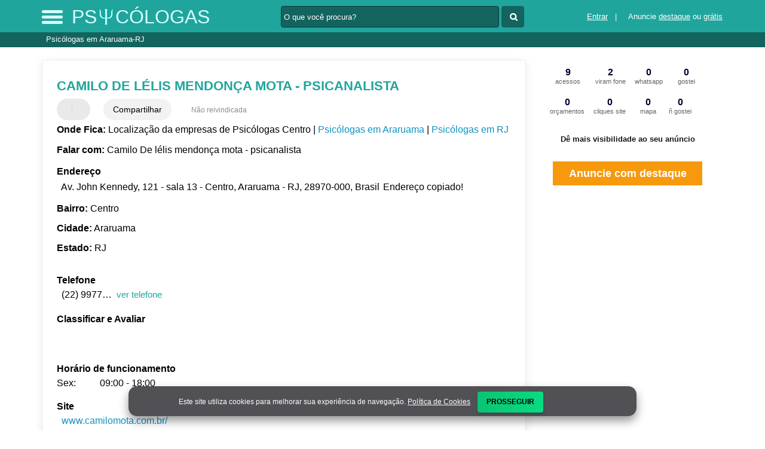

--- FILE ---
content_type: text/html; charset=UTF-8
request_url: https://syndicatedsearch.goog/afs/ads?sjk=Fperq0m4Sba%2Bj52J2QSpmA%3D%3D&adsafe=high&psid=6044384040&channel=6044384040&client=pub-5823210502176162&q=Camilo%20De%20l%C3%A9lis%20mendon%C3%A7a%20mota%20-%20psicanalista%20Psic%C3%B3logas%20em%20Araruama-RJ&r=m&hl=pt&type=0&oe=UTF-8&ie=UTF-8&fexp=21404%2C17301437%2C17301438%2C17301442%2C17301266%2C72717107&format=n2&ad=n2&nocache=6951768669181586&num=0&output=uds_ads_only&v=3&preload=true&bsl=8&pac=0&u_his=2&u_tz=0&dt=1768669181588&u_w=1280&u_h=720&biw=1280&bih=720&psw=1280&psh=0&frm=0&uio=-&cont=miolo-468-ads&drt=0&jsid=csa&jsv=855242569&rurl=https%3A%2F%2Fwww.psicologas.biz%2Fsobre%2Fcamilo-de-lelis-mendonca-mota-psicanalista
body_size: 8373
content:
<!doctype html><html lang="pt-BR"> <head>    <meta content="NOINDEX, NOFOLLOW" name="ROBOTS"> <meta content="telephone=no" name="format-detection"> <meta content="origin" name="referrer"> <title>Anúncios Google</title>   </head> <body>  <div id="adBlock">    </div>  <script nonce="fczOW3aP3uL9Xf3ZcX2uxA">window.AFS_AD_REQUEST_RETURN_TIME_ = Date.now();window.IS_GOOGLE_AFS_IFRAME_ = true;(function(){window.ad_json={"caps":[{"n":"queryId","v":"_r9racizC_O4nboPsrbRaA"}],"bg":{"i":"https://www.google.com/js/bg/s_hnhjAFXa3HsAyl432j9Uskhoyffm95oXd0zTKsWBw.js","p":"Kcnu16U7NHF/3RmtRUi7NtTBWHuP36zQdwe3NwhabhlAfL7vlZHmT/0FY8nJ84/fKsXObalOuAV9hCpx5/IXqpdTkbxWboVTUtCO8Uj1mhN22PtXvXHsCDCTWWc5zECYmAIlOJSBbir1B0+ET38D1ct3eP3iSgcoDEc2qZ6xqTkBukPEoJdPxeOs0wZYss4DrN37dohVGoOJD+pUI/2GRHI/[base64]//smughkV5/yya1YJyK4pwTUga6wq96P3rSQZdNr2JQuuKfFfCqfW/3Lfxzkoj2Nrju3nSWGxtDVLpGLzoRmwQr56L+j91gcv2jEi6zuSxusVAsOZu4WbD9K69F9Mk7j07QcS5KlSqnzdvXY11zI6w0OaDYl1awnSIEEWf8/RkbrxaCKhjuJGSfl1JdPmTe2naqDxt9AatWY39nQeKlR5AALKvqtEAMVeCvsoNDDzEhkjicVRoicbbmU5ftbeQIlBxSMK4n1R5m9Ku1LTbjO1SLMwom9u9ESJsiPgL69kZygZBJPq/9CVc/XA2LtdZO53CWeqHj3MmUV8485cy3/srGP/y+OfkvOTAp+ZPRt+zpgz6ByOdOwzc11FoWnNMvZkfuhRJXqvHLuQQu/nCaNS8exBys3rZTBxg4/[base64]/pN2/eAi5JYH1awxino+QAAGpKiLxdqILWDbKAVY6vGSr3505XVl6DteWIGD7tRJcYgxBffQBamC3Pc7Df65thkVK4vDMMPFK4thS+8yWAE9X7e6TV3aJJJBbkb70CEZ0X7ms62GesGxURfo6AGRBOBZDxtN0LOSvAwv0jELk+MOA/godNG+M7OPGPuzZKyLqGga3Sn9l/4Une3TC1iUpbXHqkqrpBK8UJrqwhz8ilcHeLok54QhNcP/0HoNhm8+TvFfvUZpDP/4Mz7LWVf5m79nTg99SNvm5Dx1yWEJWYq9hSf0qsFKmaYWlRMocU2QoYh313qDmmouu+cjsyiybrxQXBGqSWugcY/158tVju3aTPX2BRcJyr1aTmrebpotUS0677c/iTBWirymkA9nylCIqdYEB87xqHjtN4aJoFwBqSZLmoGVEMnqXQOXFgnwKczaIyv5HFwyiiXZC8gy6qqockLuVws7FJsl+UksEIkTm+0zD8vxupwQnyjyxx6iNywj2G9y4qfpyrxjt415JV7OZE0fcdASnlDs1e6qXXZkEos8wNf1Y/oKYRBXroUIEsPYhVsU2eK2EYybId/cXIyr/O1MicPnVUXdl7Z5Jcq1QfgvQ9b7OSATBMfEVunarZtWo6+FuMNnjrUf+ONVLVc4cU3c0McFJFciVcVp8qDU65c+zrp9/[base64]/QPwq2N/lIXPs9hBl2i26iQTG16GJUqYZgUv0WgodCACBRVmfamIiDBjWj3O4CeYzcOZe8YM0j1Q6jxTbm0yuA4SvcaLJqe3oqIVugtJB7Uv+5IMTGyEwmDZULToOTLRYtuvDC+i3LkL/flTYitqxCm4CD+HI7UCWPaGRllAh/MRFzrxKF5hBnoCkZSEpxKsYDYiE9Y8OeeDGHOE1kEhNjCCA5C+SowiW+4lQM2/czzCRj0YrpB6H/L4EsMkk7LKmwC9Dat4B42+m85YbbVpVoiO35j6+7oiJ0aIZVyuvRNWCXmrxrZ8mG8bn0FNAXB5MIYnrgHx/EhYmf7BlENloUgne/BnFFFbt7cVTcm8xgYX5PiO21TOyediqGbzrtMqLAB4NqJBN/[base64]/Skx2ARgm4xpCNscFEKzXwAIKe0x45kBkSz/V24DLBUNpwloP+nA16Jz5w/WrYgLZJH0wDeIoCI3KkuHUR2omygZn/eGCkFg8nyPl2ebjy0kKeRaK2PIoYrQ7w/rntE6DNUtd3rGXM2rdk84sfuYqHw9QjU9A7spU/ia8t7e57GoHX10zZ2GnXXBuXzhmFJCSnhgOWbKiAzSSVAGfoxQiWJIXriobcn7L8pX1UyalQi6IBUzfcGbDDgLHKA9XISIVdQt6R4ekS9hlnH2oG/RlA5qJ4A2yNCU9VzTXI59UCetWp7WLwe4tgFZkBFo7hvb3nE1hgtPB9iqn0P4byMsV1R2eKPUd2bJYMnaMAFS37GE2vDnERFShCyguMM77ILUtBxeuwPC528UtCIQ523JVtQaCbgm545b2R3LOHAfyxBoNQBsObT+gxVxmXtgu3qrpTMiLAe/ubX1XTnztzXQ+jj0yYV3X/hE6bIpGfIS54pDf6ofhkeIRucccoac6ha/oDK4wb2wPkM/UqKsSaEvJJG12KlXVHjrUPXs4FSbQ9QHjI8q96aPQHjckdPgpmNSBdwp7gLy+jRwSdfYwAAczFCxagunl3R6hfhPVF/gp+vJ5lXpVL+5OntOT/yqv4xbWQnvT7nqgCQ15HF/Qp3wfjpNRBPvGlRto+bZJibCoy7agc0MXgnlKqT0miOKG/th/N9079vmCKaVAO3z7x/[base64]/BTaA2vc7kQ0GhMbos+spHOD5WuDRZnDVwjFw9aTHAuACyyZMAVPt6/mOiO5ghVeKBf7I9x3FQUt5QCIi7UDObr7ncOciXNed6gdfYh8+XrXFrfXdD8Kpe+v9RsOd7hua2tksk+JvC3EeDALe4sXipXm0l5OPPy135pqaik2d9SZGzAmqHDbI/wQl/[base64]/VhzUNX52rC0+bbX6zj0CvmUBf1kAtQ1siVmRfuaZG9yLCFTzIEHtUgNmMSu39Rl24l/pdGiskRMpak0oxUn9U/V0RbIkELEdA/xH6iHaI1KDhyrYfoB7eLpZTqVcvZlhPXy0dq5Vh/Vq7jUWq0U58YiXOT+us5h0y5up4Lat9AV/8B2isGzw9GYQ9yUZqzfD3V/NRqvrJCcnEhgcdUnRL9m7p8dVRIcakk7+a8P8qRLmV161M/tn1u6UoHpgiwQwHJRMSjD1MQ0iwCALVVbWp8pq7hDJXs/PAVhq5XrROPb3AFWBBLkMaL0foEty9ZK/9qdOMAu2C7TzOeNwXOZZb3PN0FxcoWdt7VquFM0T8Y2aemqzWfRp/VEzYxVQklrQKl+UEO1dci5uVvfgjQYh3+x/85j9ShsLZ04gUr2H6Uh5ljTEdVEISPlupvr+DAPYVUPLN6lk2duOcSCVE6tWztKZOCxJbuG50x3iYmmykbcCCDB6PbIKXujUsT3AJCMoQUJoKHjq3YTjBG6nsVav4bsbH4tuv/RN6ZpqgGLn4+aPVwfN97ImKtb6kznkG2Hq+14QREesHGz27ObX4tedCgZ5IdeUKsnHZiYK8JjBwD4ExyIkw7IIkWM3r5gFKcqT1jhCSI3ANrkiDGn75LdE/1ygFJmP7Uhjth2w/JwpyjTRvlMhjo6uxeED6FBBgxNV+S/XtElkh1JteAYcKSszIV+O6YJzGzDqeY3YkNKff2WEQDyFnnmtdL1FbdSYXHAdmOCjCmRJnqIByu2znGv/L+yXls9womn+8qssDA0VLDKoLH1IflXsiBAzBP46sy3l9CEZ3aRfXnL5YKjGb3jPMo4RefhQjutmEi8g/xapcuw8vyE0/+wi4A9PFR5wTp762cCaNvxu8ajtMJ6V+cf6umSLwGF2t829Gz7+RQUeLLpOWKQbrFfyTJzG5jTk3Lw6NRxBFOqESGEr6xDO9lpDNUd8wQLtyyOcnRzf2LGR87Q1ErMz/5Pd3I5syvlghmF32kX2iEeB+z9hj8OHf8LBs2BQEsd6MBYnOT5El9h7cYbDujvTX+F9Pw5TdBFcRNnduUONZJJXPK74RCe1liQaVjWP07kQFHASMmr74LitB3Syyiio3Hsx1T0UiGQyEugkCJEnq6MgPK/nWa7NA61H31vicE/jTyebmztVf4zmS5cz0QlkhiLGsx6NHEkMu58i4TnpI7V/yefYrYAy3SDINTjral8KQ+/3mBwT9V6WKUnt/Vw0Nh1nyaq0NNNUx+EL4FRaOWtkpJ1Nb3fwaFhYno33K4EcYfTExjafCwuCzf1oWbM01HHty7NzwrFmaD4u+AAVUyta+9ySYF+9oeNoBsZYuXGxc95piHBOD1HtQ/gQJD6h1GmjfBX6VeRRP49uJa0p4MBFjD9AUr0mEnSktBYFY3MsU4jkLcyRCaOV7shLFs/Ug+prIaFLFblf8/4yUkcSDLmJgfPSbWtB8Lqi3rp43SXd9ZSeX0D100eSS03VVWqQ9AKZPwEbx0zIrrHT/[base64]/92Z+kcZ07MCKmzrBkRlXOSj4inLwuxZuR3P13Vgc/fTky6Z9psS2sz+FPxYM4iRRapMgh/6jHSyJN7Uj4w0hQJ6OASjs4kQJS3Zb2DquQdbfHUgov4ft0cTwC/o5xb0qDgoNNFT9InSj2/Eqq+1YkhEgrUL86vK8IUpko+54YpzkY/6GdjWQC6K8Yd3JJE+XoEzwVDnKzBimc8ROtaegxNwru3ZJOEmaEVhadJfl1eByh8+YmFRkHOylFdaJCvS0wnelZZpXiK66uupBEzCUSPiAe8X1e7w29Qi+lOV87Tu4yHWWvcJ36oMuhFiXByW9D/wGN7MWiUu5py4f2Fwn9l4dh0xeVe6HVzkEOPzvkBR4+FC44JYFgrCJzpvIeVdLKHB6fG1qzft5kvX70P/IuNPBESHric8NZvi5IBmAy/OWL00Nohy8NX5W1llv5qSgYVrlEo7D6F0024Y13eA+scazHmKWx//VKAvEB7T04s8K3OYZyU1bahpXtGPgtyaB4dvvSUMRcW47k/sBO245M6Vpg5NI2YoO4oCPlR2IVTgrnq8mOV//cYL98u4Of/bqHiOpAS2yu3a2zNCoqfe20k93I4UTMDJVQFHpt+2FOTVghpEpTMqddttE8X5VAhX8kMhLg4Aas1LGJARQYI7W8dKVV8NgH5Cm5a0F6w1fP/tsvFknrkO4Z+00EpEe/36bkKmUl/anCQTYzOB0LLn4HUfM9cNRM5BFAcNPNM5LjDVBrvRu8U1CYTWDoCs+iDjGNgBE8uSXQnZZiR7n5WpIOug239vaZtlehkxArta8Ykx3frPHZZhGvWk7P0THCbz2WO/NS+vOIcJZgatZNZVqSFptNTFvBE416SEqw72Kz6wuKWwQmPCsnlHMONeI3b3gkjEW/33cgdou5rkoFH0Eory/OQd1HgavAkcbR1sI6+UdlWX6ymPxDHP7uQfpwvfM7MraZo6XBVsbhpJeilblJktkrTHr/Hw+grTY3yJ0OBYkCR519F/GbMMoAVxKAFGLSiPZxn9mYLPhckiwkuezWLob52wP+OquxeuzivAGK9D2Ff//tRxRYWTZE0OqvrAbciLoAS3OeqHBmc/hBwLXG7LW2St/h5sd5Q5EShYMWwfVx23tgP1DZ++heXucM1SGvDbSSboo4TuiPPCeJYKivKozZJ0InVy8ni6Fr7KF3z6/xnn1QOax1DmsRNU/XLCAK8Ikddd64G0asq+2rtLnhRZqMbImz7bSMuyS28STJ77Hsh1YUira7LXRVW2G3OP+veq6bXTY4dRKUGynLgpsDzBH2PmhLONCkYcEg6//qOMqeH7hmpwnpevazyfK+PNtjCee7fqTCzf/miMW6Mo+ud85YbB/Co+BaV3U4CN1fvrt7w/dWElr7TR27qojXs2dNe7/14Et5DTCnlx+O+RI7ks839eqpc8HVCKxkyqqCNKG/to1PDu4BV6zu7ALOWdfwUSvvtqN9oXOfRsOAoFBPJ8ZKtUwKh1VJSpKDjN8xUpFzsmL++uxRv6jIBdWyaY/q2gYiW0P33N6DVMOWR3legeiuZpitKM6Onm1TI9OE12QAG9pD/OlTAh8Ii28d5wgOSUDC3cffRQpeQQERwnJbM+2i+YuMSMAT2wrioeDa60tvgIbDzxv9Py3b2YZCudW31LtUpHK+//zQSy1DdPxEIoLyX9PuOEFjomnW8XcHYUkDFHr0fxXROQ1WYMUwrjUdFhObKo7r8aEJuoUka1Y7lFhVxPxkQd65lzW1kLBw9UAXVS9JBOh3dW13+p/ts4yEfW20e1Ri2jfqjBBS/dkzP02rPmeC2KIT52a1taNOPFUi5Ynq8/BEhW+TJ6WTtD9rSVlMwVVMqGgxPNF/1VL197G3tMs9w5ETxWcbKA+1xFo7kNIGp1SHTLqlbTAiGsP5xNMzCK/UWye1cKMKAvPPDV6SCb72PpbHvi0Xo00RFXbhM2fN8QX6dwh0OVvcvei8J+3/j/P3ZmQX20mAlYDTvDKHTVz+VkR89svJLhHfOcEvO2V5m1X/nggCP4huXDAmgw/WYywhrruyidJbrhZ4OGeO1ah6HvTa1LwwP6qyzyZvG9ExaxaHyRQCi7UVQJgAvBfqSKLrRBARLPDVzUr2/x5N3Jf5GgJcLPh5/wzEcLyZHOSf1DgRQdDhR1JofvjVVpNUMml4sFRm+L3fJq/iIQdCBUz8TUaKoB4TEY1ZwEW0xLY0erUWAmiW2SEI68wKzY8Mq/62mTj4qZmF7wYT78YLNfAlGtopsjtBgTl1Mh6ZV7dx2mh8Mc9SjTa6OY/LMcew7WFgNPc+XI/bfYUNiqXrB1IteAHmYaZUDbhAaTV5jYh0spNy0ltiAdG02UuQvX50zkVy1K3T3jMMng1gnUccA7uUp77A/EqEvlWGAiXBrPH/BXYFhBCch2Tbm3OtixXsnK0jJyxEkubi3xwCR7MR/OaqvlKS4MaWB69bDU6EsBdWbZ6s+FYv5AF/RygbIhVPOpc4VVvAXCRyAqYii6fMsbMAj9x7pcD8FmJjEgMEmdna7vxXZffnJp3299fiNnDEgpk99u8IIF2uWZrtuWHlM3QfmCyHlDm/dwQRkrI8lrV48jZzywsBqvSd5oXc1o4jap1wK3unfuD07GWmWbcG5T1lROAaS18npZpF44mjWvtyjkha9BSzOXUuPGKoQYptfD0mBvEu34FTuyjw2Ww6BYoecw4VOrvRXGPtCtzWjCIEUqMeXrVNnjjIEf3vEG8NjQxd3UVQfb79i3owr/1jxRc5j8eNbby1I6tjN/qN5F0s2UD/L3myD8mvh4WdUvQsTP5tmYcmv7t3ds+MLzejnbIFRxnU0ks6zdIkwc9c1DC7NMEdRwhET68qYqJ/WSZzhxCpGPAnVG4aESkpFi3wnePpemDXA29jofYQ4tjjXs57MDt8xx1/Me/fgJDLfsuV8AUI1DR2HiSfHsS1QsxY/vlR310HJlLgOWHhnD3JwG7m+M+P7wk7VkxamN7HgXKGBHpqFlZLhcmwRqHB3bmsS2N3Lq1BwpeL0hijbCtMbX3BYl8JNWI/PFxQm3R6b9x2GTiOjGxt5eDJRLP5AsNIj68VoIGPIZqvMs1ahWIM4vyOO/t0y68tU4z0ZAj8DJBlUr7ACXcHZHv8vTVoEVNEMOuq2auV2rkxPBamEmJWdfOpybJ5jXk75uzKWT9uUz2dxQug2pIC4pFZKtbVW2vK7ALT/47qlcN+IkIUTg7LfWK6PMQKQ6u1q8rOgjJY4NaHLrHi3l3dFI2+1qEufXXym0EEWvghMf/bHelZwwbGHuX+K+uvV17j4yxHK8u1Eh4+GjqNhBuAwWutyp1DzxmxY6yWUc5inEjHZz8qRig9SM6m5vQjIdR0b8uIxVh1x8rjBlLq4YP7/[base64]/6jDvCnUCtnU8N8vuv3nLixUx5fiDcBeZuIDW4QXl/ihXNgVsCEHAAJ7qS7FjbFUh+uSMj40qQsOuUyXJabXWFfolt9sFyeC+Z/Xhu8qqFGWe95dd1+M3Sy6//0imXJC5TyxShqLzrSy6rFM6IkKMw2tXLupgKg91Cq4GHyU7vVVK0XPt7fqwb+iORGP1ut3d/qdfn2i0SsGK6JT90nCraFdviRadfhV0SUlPK5Mwc2SpN1Aw5F7cw2EZP3/8Et1vJY1QGWVTWUXdpI5YKgJ4GU7niJpOeB12RBBtZOMxr+/VATvIFwFzW6beNKLGxeGckhIE/QkoqRqftj1ChK+d7de0yBhTNZzdib8MAPjzpnsDz99/DTCMYuFniyfkX72nLczpL8PXYhAP0nwxbKWMkOCXDzamTshprU+ePtsDWgCaSszW9Rd/dJ8tRdkNNSWTAnnvNdCGPeqySYOHTpzNQtqm61dl7julghpertU8SuFtYH+CSs7VPTBfr6cFuDpXAtRYS/D+zL/XUYlgi2TRBqcY0Rjy5HhzH0GccGPDuWFjhf+sCM2dTR33by3XkxJ0NNOpmWtH1CCu40rtJqFzcmR1/mO8Yo+KoQeJI9SkrM5AqaYE8jXhdorBVzljYsvoDTfcfd1edBYjFvZVWzlNlyfZoQs57r1XG3XCa/st7MD8N5o+/EojtNB/AdzrYEDzT0tnP/irYIFYDUcdYcYHx4NqUGNtpOPC+lAX9ZGsHUHk5FUE94GpEX7iFREGs3kSi1x/HfnimDhtlnveXn1mXqoLliUWSlN5IZ+Qmt5JARmh0Q"},"gd":{"ff":{"fd":"swap","eiell":true,"pcsbs":"44","pcsbp":"8","esb":true},"cd":{"isi":true,"pid":"pub-5823210502176162","eawp":"partner-pub-5823210502176162","qi":"_r9racizC_O4nboPsrbRaA"},"pc":{},"dc":{"d":true}}};})();</script> <script src="/adsense/search/ads.js?pac=0" type="text/javascript" nonce="fczOW3aP3uL9Xf3ZcX2uxA"></script>  </body> </html>